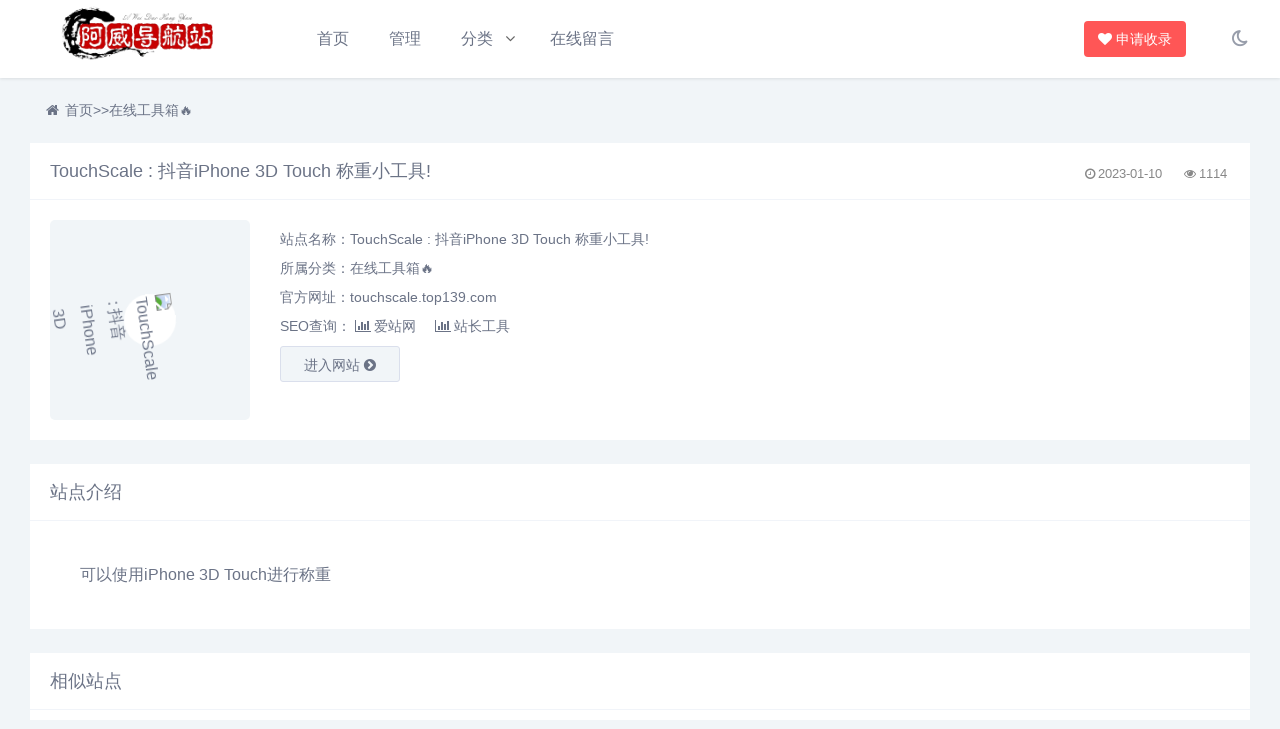

--- FILE ---
content_type: text/html; charset=UTF-8
request_url: https://rjawei.vip/index.php?c=click&id=1344&u=acloudtwei
body_size: 4763
content:
<!DOCTYPE html>
<html lang="zh-CN">
<head>
<meta charset="UTF-8">
<meta name="viewport" content="width=device-width, initial-scale=1.0, minimum-scale=1.0, maximum-scale=1.0, user-scalable=no">
<meta name="renderer" content="webkit">
<meta name="force-rendering" content="webkit">
<meta http-equiv="X-UA-Compatible" content="IE=edge,Chrome=1">
<meta name="applicable-device" content="pc,mobile">
<title>TouchScale : 抖音iPhone 3D Touch 称重小工具! - 阿威导航站</title>
<meta name="keywords" content="TouchScale,iPhone,称重,iPhone称重,抖音,3D Touch,手机电子秤app,手机称重">
<meta name="description" content="可以使用iPhone 3D Touch进行称重">
<link rel="stylesheet" href="./static/Font-awesome/4.7.0/css/font-awesome.css">
<link rel="stylesheet" href="./templates/transit/wanfeng-nav/css/style.css?v=2.1.2">
<link rel="shortcut icon" href="./data/user/acloudtwei/favicon/favicon.ico">
<!--[if lt IE 9]><div class="fuck-ie"><p class="tips">*您的IE浏览器版本过低，为获得更好的体验请使用Chrome、Firefox或其他现代浏览器!</p></div><![endif]-->
<script src = "./static/jquery/jquery-2.2.4.min.js"></script>
</head>
<body>
<header class="header">
  <div class="h-fix">
    <div class="container">
      <h1 class="logo"> <a href="https://rjawei.vip" title="阿威导航站是聚集了很多在线黑科技站点，涵盖了影视、音乐、漫画、番剧、软件、源码等多功能导航站！"> <img id="light-logo" src="https://rjawei.vip/aweinewlogo.png" alt="阿威导航站是聚集了很多在线黑科技站点，涵盖了影视、音乐、漫画、番剧、软件、源码等多功能导航站！" title="阿威导航站是聚集了很多在线黑科技站点，涵盖了影视、音乐、漫画、番剧、软件、源码等多功能导航站！"/> <img id="dark-logo" src="https://rjawei.vip/aweinewlogo.png" alt="阿威导航站是聚集了很多在线黑科技站点，涵盖了影视、音乐、漫画、番剧、软件、源码等多功能导航站！" title="阿威导航站是聚集了很多在线黑科技站点，涵盖了影视、音乐、漫画、番剧、软件、源码等多功能导航站！"/> </a> </h1>
      <div id="m-btn" class="m-btn"><i class="fa fa-bars"></i></div>
      <div class="darkmode autoleft" title="日夜模式切换"> <a href="javascript:switchNightMode()" target="_self" class=""><i class="fa fa-moon-o"></i></a> </div>
      <nav class="nav-bar" id="nav-box" data-type="index" data-infoid="">
        <ul class="nav">
          <li><a href="https://rjawei.vip">首页</a></li>
                    <li><a href="./?c=admin">管理</a></li>
                    <li ><a href="#">分类</a>
            <ul class="sub-menu sub2">
                <li data-id="category-64"><a href="./index.php?u=acloudtwei&oc=64">强力推荐🔥</a></li>
                <li data-id="category-70"><a href="./index.php?u=acloudtwei&oc=70">最新链接🔗</a></li>
                <li data-id="category-68"><a href="./index.php?u=acloudtwei&oc=68">最新文章📚</a></li>
                <li data-id="category-69"><a href="./index.php?u=acloudtwei&oc=69">高质量文章💖</a></li>
                <li data-id="category-58"><a href="./index.php?u=acloudtwei&oc=58">阿威运营站点💖</a></li>
                <li data-id="category-21"><a href="./index.php?u=acloudtwei&oc=21">在线黑科技合集🔥</a></li>
                <li data-id="category-46"><a href="./index.php?u=acloudtwei&oc=46">网盘下载不限速🔥</a></li>
                <li data-id="category-20"><a href="./index.php?u=acloudtwei&oc=20">在线影视站点🔥</a></li>
                <li data-id="category-49"><a href="./index.php?u=acloudtwei&oc=49">在线看动漫番剧🔥</a></li>
                <li data-id="category-59"><a href="./index.php?u=acloudtwei&oc=59">在线电视直播🔥</a></li>
                <li data-id="category-52"><a href="./index.php?u=acloudtwei&oc=52">影视下载站点🔥</a></li>
                <li data-id="category-43"><a href="./index.php?u=acloudtwei&oc=43">在线音乐专栏🔥</a></li>
                <li data-id="category-54"><a href="./index.php?u=acloudtwei&oc=54">在线看漫画🔥</a></li>
                <li data-id="category-29"><a href="./index.php?u=acloudtwei&oc=29">手机软件资源合集🔥</a></li>
                <li data-id="category-36"><a href="./index.php?u=acloudtwei&oc=36"> 蓝奏网盘资源合集🔥</a></li>
                <li data-id="category-47"><a href="./index.php?u=acloudtwei&oc=47">常用PC软件合集🔥</a></li>
                <li data-id="category-40"><a href="./index.php?u=acloudtwei&oc=40">ios软件大合集🔥</a></li>
                <li data-id="category-66"><a href="./index.php?u=acloudtwei&oc=66">ios自签ipa🔥</a></li>
                <li data-id="category-27"><a href="./index.php?u=acloudtwei&oc=27">资源搜索🔥</a></li>
                <li data-id="category-41"><a href="./index.php?u=acloudtwei&oc=41">磁力搜索大集合🔥</a></li>
                <li data-id="category-33"><a href="./index.php?u=acloudtwei&oc=33">在线工具箱🔥</a></li>
                <li data-id="category-57"><a href="./index.php?u=acloudtwei&oc=57">在线接收验证码🔥</a></li>
                <li data-id="category-62"><a href="./index.php?u=acloudtwei&oc=62">虚拟数据🔥</a></li>
                <li data-id="category-22"><a href="./index.php?u=acloudtwei&oc=22">搭建网站资源🔥</a></li>
                <li data-id="category-35"><a href="./index.php?u=acloudtwei&oc=35">有趣的网站🔥</a></li>
                <li data-id="category-44"><a href="./index.php?u=acloudtwei&oc=44">刷步数打卡🔥</a></li>
                <li data-id="category-71"><a href="./index.php?u=acloudtwei&oc=71">高校的黑科技🔥</a></li>
                <li data-id="category-56"><a href="./index.php?u=acloudtwei&oc=56">chatGPT🔥</a></li>
                <li data-id="category-60"><a href="./index.php?u=acloudtwei&oc=60">AI工具合集🔥</a></li>
                <li data-id="category-55"><a href="./index.php?u=acloudtwei&oc=55">油猴脚本🔥</a></li>
                <li data-id="category-45"><a href="./index.php?u=acloudtwei&oc=45">编程学习⭐</a></li>
                <li data-id="category-26"><a href="./index.php?u=acloudtwei&oc=26">电脑软件大全</a></li>
                <li data-id="category-37"><a href="./index.php?u=acloudtwei&oc=37">电子书、文档资源</a></li>
                <li data-id="category-31"><a href="./index.php?u=acloudtwei&oc=31">论文查重降重/知网文献下载</a></li>
                <li data-id="category-53"><a href="./index.php?u=acloudtwei&oc=53">在线图片处理</a></li>
                <li data-id="category-32"><a href="./index.php?u=acloudtwei&oc=32">在线文档处理</a></li>
                <li data-id="category-30"><a href="./index.php?u=acloudtwei&oc=30">在线下载器</a></li>
                <li data-id="category-34"><a href="./index.php?u=acloudtwei&oc=34">在线PS合集</a></li>
                <li data-id="category-39"><a href="./index.php?u=acloudtwei&oc=39">设计资源站</a></li>
                <li data-id="category-38"><a href="./index.php?u=acloudtwei&oc=38">高清图片搜索</a></li>
                <li data-id="category-25"><a href="./index.php?u=acloudtwei&oc=25">体育直播合集</a></li>
                <li data-id="category-23"><a href="./index.php?u=acloudtwei&oc=23">游戏专栏-免费加速器</a></li>
                <li data-id="category-65"><a href="./index.php?u=acloudtwei&oc=65">游戏专栏-游戏下载</a></li>
                <li data-id="category-24"><a href="./index.php?u=acloudtwei&oc=24">游戏专栏-云游戏</a></li>
                <li data-id="category-48"><a href="./index.php?u=acloudtwei&oc=48">游戏专栏-在线游戏</a></li>
                <li data-id="category-42"><a href="./index.php?u=acloudtwei&oc=42">友情链接🌹</a></li>
            </ul>
          </li>
                  <li><a href="./?c=guestbook">在线留言</a></li>
        </ul>
      </nav>
 
      <div class="submit fr"> <a href="./?c=apply" target="_blank" class="a transition"><i class="fa fa-heart"></i>申请收录</a> </div>
 
    </div>
  </div>
</header>

<div id="mask"></div>
<div class="breadnav">
  <div class="container bread"> <i class="fa fa-home"></i><a href="https://rjawei.vip">首页</a>>><a href="./index.php?u=acloudtwei&oc=33">在线工具箱🔥</a> </div>
</div>
<p class="index-breadcrumb"></p>

<div class="container"> 
  <div class="part">
    <div class="bar clearfix">
      <h1 class="tt"> TouchScale : 抖音iPhone 3D Touch 称重小工具! </h1>
      <div class="r-intro fr"> <span class="data fr"> <small class="info"><i class="fa fa-clock-o"></i>2023-01-10</small> <small class="info"><i class="fa fa-eye"></i>1114</small> </span> </div>
    </div>
    <div class="items">
      <div class="row post-single">
        <div class="col-xs-12 col-sm-12 col-md-8">
          <div class="pic fl">
            <div class="blur blur-layer" style="background: transparent url(./data/user/acloudtwei/favicon/1e71148b31631265caf67f08da1a78d0.ico) no-repeat center center;-webkit-background-size: cover;-moz-background-size: cover;-o-background-size: cover;background-size: cover;animation: rotate 20s linear infinite;"> </div>
            <img class="img-cover" src="./data/user/acloudtwei/favicon/1e71148b31631265caf67f08da1a78d0.ico" alt="TouchScale : 抖音iPhone 3D Touch 称重小工具!" title="TouchScale : 抖音iPhone 3D Touch 称重小工具!"> </div>
          <div class="list">
            <p>站点名称：TouchScale : 抖音iPhone 3D Touch 称重小工具!</p>
            <p class="cate">所属分类：<a href="./index.php?u=acloudtwei&oc=33" class="mcolor">在线工具箱🔥</a></p>
            <p class="site">官方网址：touchscale.top139.com</p>
            <p class="seo">SEO查询： 
                <a rel="nofollow" class="" href="http://www.aizhan.com/cha/touchscale.top139.com" target="_blank"><i class="fa fa-bar-chart"></i>爱站网</a> 
                <a rel="nofollow" class="pczz" href="http://seo.chinaz.com/touchscale.top139.com" target="_blank"><i class="fa fa-bar-chart"></i>站长工具</a>
            </p>
            <a class="btn transition" target="_blank" href="https://touchscale.top139.com/" rel="nofollow">进入网站 <i class="fa fa-chevron-circle-right"></i></a> </div>
        </div>
      </div>
    </div>
  </div>
  <div class="part">
    <p class="tt"><span>站点介绍</span></p>
    <div class="items">
      <div class="art-main">
       <p>可以使用iPhone 3D Touch进行称重</p>
      </div>
    </div>
  </div>
  
  <div class="part related">
    <p class="tt"><span>相似站点</span></p>
    <div class="items">
      <div class="row">
      <div class="part" id="category-16">
        <div class="items">
          <div class="row">
                 <div class="col-xs-6 col-sm-4 col-md-3">
              <div class="item">
                  <a class="link" href="https://tools.miku.ac/" rel="nofollow"><i class="autoleft fa fa-angle-right" title="直达网站"></i></a>
                  <a class="a" href="./index.php?c=click&id=124&u=acloudtwei" >
                      <img src="./data/user/acloudtwei/favicon/9c1218bb30540d4e75c0f2a825c4a365.ico">
                      <h3>MikuTools - 一个轻量的工具集合</h3>
                      <p>一个轻量的工具集合</p>
                  </a>
              </div>
            </div>
                <div class="col-xs-6 col-sm-4 col-md-3">
              <div class="item">
                  <a class="link" href="https://www.matools.com/" rel="nofollow"><i class="autoleft fa fa-angle-right" title="直达网站"></i></a>
                  <a class="a" href="./index.php?c=click&id=127&u=acloudtwei" >
                      <img src="./data/user/acloudtwei/favicon/996027c9a2620e6c50f51f071ea1ad58.png">
                      <h3>码工具 - 代码在线工具箱</h3>
                      <p>码工具,MaTools是程序员的代码在线工具箱：代码对比、格式化、压缩、加密解密、时间戳、二维码、在线API、Crontab、正则表达式,还有js/h5/css3特效、技术好文、编程书籍、IT资讯等。</p>
                  </a>
              </div>
            </div>
                <div class="col-xs-6 col-sm-4 col-md-3">
              <div class="item">
                  <a class="link" href="http://www.toolfk.com/" rel="nofollow"><i class="autoleft fa fa-angle-right" title="直达网站"></i></a>
                  <a class="a" href="./index.php?c=click&id=128&u=acloudtwei" >
                      <img src="./data/user/acloudtwei/favicon/5967662a5c153832e9e2fb6c161143b7.png">
                      <h3>程序员的工具箱</h3>
                      <p>属于程序员的一个工具箱！</p>
                  </a>
              </div>
            </div>
                <div class="col-xs-6 col-sm-4 col-md-3">
              <div class="item">
                  <a class="link" href="https://bigjpg.com/zh" rel="nofollow"><i class="autoleft fa fa-angle-right" title="直达网站"></i></a>
                  <a class="a" href="./index.php?c=click&id=198&u=acloudtwei" >
                      <img src="./data/user/acloudtwei/favicon/476dbd756adcf7753e4adafa094ad562.ico">
                      <h3>人工智能无限放大</h3>
                      <p>Bigjpg - 使用人工智能深度卷积神经网络（CNN）智能无损免费放大图片，可放大4K级超高清分辨率（4000x4000）图片，最大32倍放大,效果秒杀PhotoZoom放大。</p>
                  </a>
              </div>
            </div>
                <div class="col-xs-6 col-sm-4 col-md-3">
              <div class="item">
                  <a class="link" href="http://guozhivip.com/rank/" rel="nofollow"><i class="autoleft fa fa-angle-right" title="直达网站"></i></a>
                  <a class="a" href="./index.php?c=click&id=215&u=acloudtwei" >
                      <img src="https://favicon.png.pub/v1/aHR0cDovL2d1b3poaXZpcC5jb20=">
                      <h3>果汁排行榜 - 各类榜单排名大全</h3>
                      <p>【果汁排行榜】是果汁导航旗下一键式快速查询各类排行榜的网站，网站囊括了热搜、热议、电影、音乐、摄影、游戏、财富等各大领域权威排名榜单。</p>
                  </a>
              </div>
            </div>
                <div class="col-xs-6 col-sm-4 col-md-3">
              <div class="item">
                  <a class="link" href="http://hao.199it.com/" rel="nofollow"><i class="autoleft fa fa-angle-right" title="直达网站"></i></a>
                  <a class="a" href="./index.php?c=click&id=217&u=acloudtwei" >
                      <img src="./data/user/acloudtwei/favicon/acfa66ca34ed60551f1f8b6feaaeafca.ico">
                      <h3>大数据导航</h3>
                      <p>大数据导航，以大数据产业为主，大数据工具为辅，给用户提供一个更加快速找到大数据相关的工具平台。</p>
                  </a>
              </div>
            </div>
                <div class="col-xs-6 col-sm-4 col-md-3">
              <div class="item">
                  <a class="link" href="https://cowtransfer.com/" rel="nofollow"><i class="autoleft fa fa-angle-right" title="直达网站"></i></a>
                  <a class="a" href="./index.php?c=click&id=220&u=acloudtwei" >
                      <img src="./data/user/acloudtwei/favicon/1c312a06189b9c1ee633e84391400f0e.png">
                      <h3>奶牛快传 | 免费大文件传输工具，上传下载不限速</h3>
                      <p>奶牛快传 (CowTransfer) 无需注册即可传输文件，上传下载不限速。传视频、传音频、传图片、跨国传、传大文件。10GB 免费云盘、会员 3TB 超大云盘。最受创意人、广告人及创作者喜爱的效率工具之一，快来体验吧！</p>
                  </a>
              </div>
            </div>
                <div class="col-xs-6 col-sm-4 col-md-3">
              <div class="item">
                  <a class="link" href="https://bigjpg.com/" rel="nofollow"><i class="autoleft fa fa-angle-right" title="直达网站"></i></a>
                  <a class="a" href="./index.php?c=click&id=264&u=acloudtwei" >
                      <img src="./data/user/acloudtwei/favicon/3dfb9b54a11fa1a674800d2ae08770a9.ico">
                      <h3>图片在线画质增强</h3>
                      <p>画质增强、画质清晰、图片增强、马赛克增强、画质变好、图片画质增强</p>
                  </a>
              </div>
            </div>
              </div>
        </div>
      </div>
      </div>
    </div>
  </div>
  
</div>

<div class="footer-copyright ">
  <div class="container">
        阿威导航站
        
        
        <a href="https://beian.miit.gov.cn/" rel="nofollow" target="_blank" class="md-opjjpmhoiojifppkkcdabiobhakljdgm_doc">粤ICP免备案</a>
<br>
<a href="https://github.com/acloudtwei/" rel="nofollow" target="_blank" class="md-opjjpmhoiojifppkkcdabiobhakljdgm_doc">
© 2026 Powered by Acloudtwei.</a>
<br>
<script id="LA-DATA-WIDGET" crossorigin="anonymous" charset="UTF-8" src="https://v6-widget.51.la/v6/3HEYaVrm8Ar8EIWL/quote.js?theme=0&f=12"></script>
  </div>
</div>
<div id="backtop" class="fa fa-angle-up autoleft" title="返回顶部"></div>
<script src="./static/jquery/jQueryCookie.js"></script>
<script src="./static/Other/holmes.js"></script>
<script src="./templates/transit/wanfeng-nav/js/main.js" type="text/javascript"></script> 
<!--[if lt IE 9]><script src="./templates/transit/wanfeng-nav/js/html5-css3.js"></script><![endif]-->
<script defer src="https://static.cloudflareinsights.com/beacon.min.js/vcd15cbe7772f49c399c6a5babf22c1241717689176015" integrity="sha512-ZpsOmlRQV6y907TI0dKBHq9Md29nnaEIPlkf84rnaERnq6zvWvPUqr2ft8M1aS28oN72PdrCzSjY4U6VaAw1EQ==" data-cf-beacon='{"version":"2024.11.0","token":"93cf713d1d81487caf68a74f8d9b17ec","r":1,"server_timing":{"name":{"cfCacheStatus":true,"cfEdge":true,"cfExtPri":true,"cfL4":true,"cfOrigin":true,"cfSpeedBrain":true},"location_startswith":null}}' crossorigin="anonymous"></script>
</body>
</html>